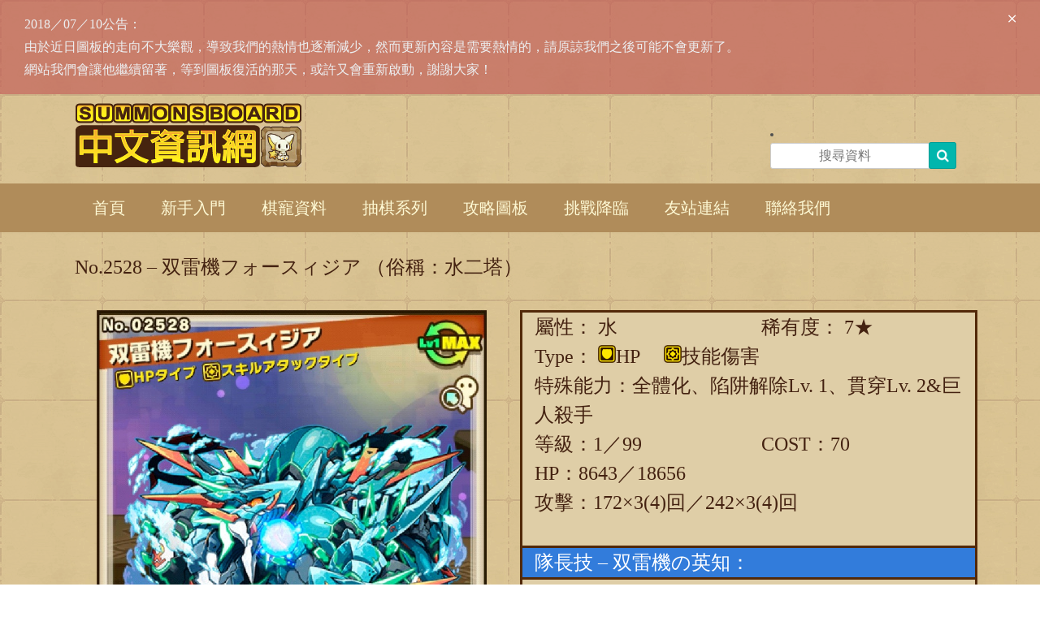

--- FILE ---
content_type: text/html; charset=UTF-8
request_url: https://sb.aaa5207577.net/pets_2528/
body_size: 30979
content:
<!DOCTYPE html>
<html lang="zh-TW" ng-app>
<head>
<meta charset="UTF-8">
<meta name="viewport" content="width=device-width, initial-scale=1">
<link rel="profile" href="http://gmpg.org/xfn/11">
<link rel="pingback" href="https://sb.aaa5207577.net/xmlrpc.php">
<script src="https://ajax.googleapis.com/ajax/libs/angularjs/1.4.7/angular.min.js"></script>

<script async src="//pagead2.googlesyndication.com/pagead/js/adsbygoogle.js"></script>
<script>
  (adsbygoogle = window.adsbygoogle || []).push({
    google_ad_client: "ca-pub-8104715998624777",
    enable_page_level_ads: true
  });
</script>

<title>No. 2528 – 双雷機フォースィジア | 召喚圖板 Summons Board</title>
<link rel="alternate" type="application/rss+xml" title="訂閱 召喚圖板 Summons Board &raquo;" href="https://sb.aaa5207577.net/feed/" />
<link rel="alternate" type="application/rss+xml" title="訂閱 召喚圖板 Summons Board &raquo; 迴響" href="https://sb.aaa5207577.net/comments/feed/" />
		<script type="text/javascript">
			window._wpemojiSettings = {"baseUrl":"https:\/\/s.w.org\/images\/core\/emoji\/72x72\/","ext":".png","source":{"concatemoji":"https:\/\/sb.aaa5207577.net\/wp-includes\/js\/wp-emoji-release.min.js?ver=4.3.11"}};
			!function(a,b,c){function d(a){var c=b.createElement("canvas"),d=c.getContext&&c.getContext("2d");return d&&d.fillText?(d.textBaseline="top",d.font="600 32px Arial","flag"===a?(d.fillText(String.fromCharCode(55356,56812,55356,56807),0,0),c.toDataURL().length>3e3):(d.fillText(String.fromCharCode(55357,56835),0,0),0!==d.getImageData(16,16,1,1).data[0])):!1}function e(a){var c=b.createElement("script");c.src=a,c.type="text/javascript",b.getElementsByTagName("head")[0].appendChild(c)}var f,g;c.supports={simple:d("simple"),flag:d("flag")},c.DOMReady=!1,c.readyCallback=function(){c.DOMReady=!0},c.supports.simple&&c.supports.flag||(g=function(){c.readyCallback()},b.addEventListener?(b.addEventListener("DOMContentLoaded",g,!1),a.addEventListener("load",g,!1)):(a.attachEvent("onload",g),b.attachEvent("onreadystatechange",function(){"complete"===b.readyState&&c.readyCallback()})),f=c.source||{},f.concatemoji?e(f.concatemoji):f.wpemoji&&f.twemoji&&(e(f.twemoji),e(f.wpemoji)))}(window,document,window._wpemojiSettings);
		</script>
		<style type="text/css">
img.wp-smiley,
img.emoji {
	display: inline !important;
	border: none !important;
	box-shadow: none !important;
	height: 1em !important;
	width: 1em !important;
	margin: 0 .07em !important;
	vertical-align: -0.1em !important;
	background: none !important;
	padding: 0 !important;
}
</style>
<link rel='stylesheet' id='material-design-iconic-font-css'  href='https://sb.aaa5207577.net/wp-content/plugins/hashbar-wp-notification-bar/css/material-design-iconic-font.min.css?ver=4.3.11' type='text/css' media='all' />
<link rel='stylesheet' id='hashbar-notification-bar-css'  href='https://sb.aaa5207577.net/wp-content/plugins/hashbar-wp-notification-bar/css/notification-bar.css?ver=4.3.11' type='text/css' media='all' />
<link rel='stylesheet' id='font-awesome-css'  href='https://sb.aaa5207577.net/wp-content/plugins/js_composer/assets/lib/bower/font-awesome/css/font-awesome.min.css?ver=4.6.2' type='text/css' media='screen' />
<link rel='stylesheet' id='oceanic-google-body-font-default-css'  href='//fonts.googleapis.com/css?family=Open+Sans%3A400%2C300%2C300italic%2C400italic%2C600%2C600italic%2C700%2C700italic&#038;ver=1.0.8' type='text/css' media='all' />
<link rel='stylesheet' id='oceanic-google-heading-font-default-css'  href='//fonts.googleapis.com/css?family=Raleway%3A500%2C600%2C700%2C100%2C800%2C400%2C300&#038;ver=1.0.8' type='text/css' media='all' />
<link rel='stylesheet' id='oceanic-font-awesome-css'  href='https://sb.aaa5207577.net/wp-content/themes/oceanic/includes/font-awesome/css/font-awesome.css?ver=4.2.0' type='text/css' media='all' />
<link rel='stylesheet' id='oceanic-style-css'  href='https://sb.aaa5207577.net/wp-content/themes/oceanic/style.css?ver=1.0.8' type='text/css' media='all' />
<link rel='stylesheet' id='oceanic-woocommerce-style-css'  href='https://sb.aaa5207577.net/wp-content/themes/oceanic/templates/css/oceanic-woocommerce-style.css?ver=1.0.8' type='text/css' media='all' />
<link rel='stylesheet' id='oceanic-header-standard-style-css'  href='https://sb.aaa5207577.net/wp-content/themes/oceanic/templates/css/oceanic-header-standard.css?ver=1.0.8' type='text/css' media='all' />
<link rel='stylesheet' id='customizer_oceanic_theme_fonts-css'  href='//fonts.googleapis.com/css?family=Open+Sans%3Aregular%2Citalic%2C700%7CRaleway%3Aregular%2C700%26subset%3Dlatin%2C' type='text/css' media='screen' />
<link rel='stylesheet' id='tablepress-default-css'  href='https://sb.aaa5207577.net/wp-content/tablepress-combined.min.css?ver=37' type='text/css' media='all' />
<link rel='stylesheet' id='js_composer_front-css'  href='https://sb.aaa5207577.net/wp-content/plugins/js_composer/assets/css/js_composer.css?ver=4.6.2' type='text/css' media='all' />
<script type='text/javascript' src='https://sb.aaa5207577.net/wp-includes/js/jquery/jquery.js?ver=1.11.3'></script>
<script type='text/javascript' src='https://sb.aaa5207577.net/wp-includes/js/jquery/jquery-migrate.min.js?ver=1.2.1'></script>
<script type='text/javascript' src='https://sb.aaa5207577.net/wp-content/plugins/hashbar-wp-notification-bar/js/main.js?ver=4.3.11'></script>
<link rel="EditURI" type="application/rsd+xml" title="RSD" href="https://sb.aaa5207577.net/xmlrpc.php?rsd" />
<link rel="wlwmanifest" type="application/wlwmanifest+xml" href="https://sb.aaa5207577.net/wp-includes/wlwmanifest.xml" /> 
<link rel='prev' title='No. 2527 – サスペンサ' href='https://sb.aaa5207577.net/pets_2527/' />
<link rel='next' title='No. 2598 – 【解放】機皇帝・ゾンバルディエ' href='https://sb.aaa5207577.net/pets_2598/' />
<meta name="generator" content="WordPress 4.3.11" />
<link rel='canonical' href='https://sb.aaa5207577.net/pets_2528/' />
<link rel='shortlink' href='https://sb.aaa5207577.net/?p=23725' />

<style>
.scroll-back-to-top-wrapper {
    position: fixed;
	opacity: 0;
	visibility: hidden;
	overflow: hidden;
	text-align: center;
	z-index: 99999999;
    background-color: #8c7048;
	color: #eeeeee;
	width: 50px;
	height: 48px;
	line-height: 48px;
	right: 30px;
	bottom: 30px;
	padding-top: 2px;
	border-top-left-radius: 10px;
	border-top-right-radius: 10px;
	border-bottom-right-radius: 10px;
	border-bottom-left-radius: 10px;
	-webkit-transition: all 0.5s ease-in-out;
	-moz-transition: all 0.5s ease-in-out;
	-ms-transition: all 0.5s ease-in-out;
	-o-transition: all 0.5s ease-in-out;
	transition: all 0.5s ease-in-out;
}
.scroll-back-to-top-wrapper:hover {
	background-color: #b08c5a;
  color: #eeeeee;
}
.scroll-back-to-top-wrapper.show {
    visibility:visible;
    cursor:pointer;
	opacity: 1.0;
}
.scroll-back-to-top-wrapper i.fa {
	line-height: inherit;
}
.scroll-back-to-top-wrapper .fa-lg {
	vertical-align: 0;
}
</style><link rel="icon" href="http://sb.aaa5207577.net/wp-content/uploads/2015/10/favicon.ico"><meta name="generator" content="Powered by Visual Composer - drag and drop page builder for WordPress."/>
<!--[if IE 8]><link rel="stylesheet" type="text/css" href="https://sb.aaa5207577.net/wp-content/plugins/js_composer/assets/css/vc-ie8.css" media="screen"><![endif]--><style type="text/css" id="custom-background-css">
body.custom-background { background-image: url('https://sb.aaa5207577.net/wp-content/uploads/2015/10/mainbgPat.gif'); background-repeat: repeat; background-position: top left; background-attachment: scroll; }
</style>
<style id='oceanic-custom-css' class='siteorigin-custom-css' type='text/css'>
.main-navigation a {
  font-size: 20px;
  font-family: 微軟正黑體;
  color: #fef9d4;
  padding-bottom: 15px;
  padding-top: 15px;
  background-color: #b08c5a;
}

#site-navigation.main-navigation {
  height: 60px;
  background-color: #b08c5a;
  border-top-width: 0px;
}

.site-footer-bottom-bar-left {
  font-size: 16px;
  text-align: center;
}

.site-title a {
  font-size: 24px;
  font-family: 微軟正黑體;
}

.oceanic-header-layout-standard .site-description {
  font-size: 22px;
  font-family: 微軟正黑體;
}

.wpb_heading.wpb_singleimage_heading {
  font-family: 微軟正黑體;
  font-size: 24px;
  color: #442211;
}

.entry-title {
  font-family: 微軟正黑體;
  font-size: 24px;
  color: #5e5e5e;
}

.site-footer-bottom-bar {
  font-size: 16px;
  text-align: center;
  color: #ffffff;
  background-color: #5a4023;
}

.site-header {
  background-image: url("http://i.imgur.com/lQZIMhP.gif");
  border-top-width: 0px;
  border-bottom-width: 0px;
  padding-top: 11px;
}

.main-navigation li:hover > a {
  padding-top: 15px;
  padding-bottom: 15px;
}

.main-navigation li.current-menu-item > a {
  background-color: #8c7048;
  padding-bottom: 15px;
  padding-top: 15px;
}

.main-navigation a:hover {
  background-color: #8c7048;
}

.ssinfo {
  opacity: 0.5;
  text-align: center;
  padding-bottom: 30px;
}

.ssinfo img {
  border: 1px solid white;
  padding: 6px;
  min-height: 122px;
  min-width: 122px;
}

.ssinfo:hover {
  opacity: 1.0;
  text-align: center;
}

.hentry {
  border-bottom-width: 0px;
}

.main-navigation button {
  font-size: 20px;
  color: #e0e0e0;
}

.event img {
  border: #522909 solid 3px;
  -webkit-border-radius: 10px;
  -moz-border-radius: 10px;
  border-radius: 10px;
}

.today img {
  border: #522909 solid 3px;
  -webkit-border-radius: 10px;
  -moz-border-radius: 10px;
  border-radius: 10px;
}

a {
  color: #3688cc;
  text-decoration: underline;
}

a:hover {
  color: #44aaff;
  text-decoration: none;
}

p {
  font-size: 24px;
  font-family: 微軟正黑體;
  margin-bottom: 20px;
  color: #442211;
}

.entry-content {
  margin-top: 0px;
  font-size: 18px;
}

article .entry-footer {
  font-size: 20px;
  font-style: normal;
  font-family: 微軟正黑體;
  color: #442211;
}

input[type="search"] {
  text-align: center;
  font-size: 16px;
  font-family: 微軟正黑體;
}

.site-header-right {
  min-width: 240px;
}

.main-navigation li.current_page_item > a {
  background-color: #8c7048;
}

.main-navigation li.current_page_ancestor > a {
  background-color: #8c7048;
}

.stages {
  font-family: 微軟正黑體;
}

.main-navigation ul li:hover > ul {
  border-top-width: 0px;
  margin-top: 3px;
}

.main-navigation li.current-menu-ancestor > a {
  background-color: #8c7048;
}

hr {
  border: 0;
  height: 1px;
  background-color: #ffffff;
  color: #ffffff	/* IE6 */;
}

.soul img {
  border: #522909 solid 3px;
  -webkit-border-radius: 10px;
  -moz-border-radius: 10px;
  border-radius: 10px;
}

.soul {
  margin-bottom: 0px;
}

.stages img {
  border: #522909 solid 3px;
  -webkit-border-radius: 10px;
  -moz-border-radius: 10px;
  border-radius: 10px;
}

.vc_separator.vc_separator_align_center h4 {
  font-family: 微軟正黑體;
  font-size: 24px;
  color: #442211;
}

@media (max-width: 767px){
  .text-center {
    text-align: center;
  }

}

.page-title {
  font-family: 微軟正黑體;
  color: #442211;
  font-size: 30px;
}

h2 a {
  color: #3688cc;
  font-family: 微軟正黑體;
  font-size: 24px;
  text-decoration: underline;
}

h2 a:hover {
  color: #44aaff;
font-family: 微軟正黑體;
  font-size: 24px;
  text-decoration: none;
}

hr{
  color: #5a4023;
	height: 3px;
	background-color: #5a4023;
}

.pets img {
  border: #522909 solid 3px;

}

.ht-notification-text p{
  font-family: 微軟正黑體;
  font-size: 16px;
}
</style>
<style type="text/css" data-type="vc_shortcodes-custom-css">.vc_custom_1443966073250{border-top-width: 3px !important;border-right-width: 3px !important;border-bottom-width: 3px !important;border-left-width: 3px !important;background-color: #dfcea7 !important;border-left-color: #522909 !important;border-left-style: solid !important;border-right-color: #522909 !important;border-right-style: solid !important;border-top-color: #522909 !important;border-top-style: solid !important;border-bottom-color: #522909 !important;border-bottom-style: solid !important;}.vc_custom_1443965568803{border-top-width: 3px !important;border-right-width: 3px !important;border-bottom-width: 3px !important;border-left-width: 3px !important;}.vc_custom_1443966917663{border-top-width: 3px !important;border-bottom-width: 3px !important;background-color: #327cdb !important;border-top-color: #522909 !important;border-top-style: solid !important;border-bottom-color: #522909 !important;border-bottom-style: solid !important;}.vc_custom_1443966925440{border-top-width: 3px !important;border-bottom-width: 3px !important;background-color: #1c9c47 !important;border-top-color: #522909 !important;border-top-style: solid !important;border-bottom-color: #522909 !important;border-bottom-style: solid !important;}.vc_custom_1443968276392{border-top-width: 3px !important;border-top-color: #522909 !important;border-top-style: solid !important;}.vc_custom_1443968276392{border-top-width: 3px !important;border-top-color: #522909 !important;border-top-style: solid !important;}.vc_custom_1444025901556{border-top-width: 3px !important;padding-bottom: 30px !important;border-top-color: #522909 !important;border-top-style: solid !important;}</style><noscript><style> .wpb_animate_when_almost_visible { opacity: 1; }</style></noscript></head>
<body class="single single-post postid-23725 single-format-standard custom-background group-blog wpb-js-composer js-comp-ver-4.6.2 vc_responsive">

<header id="masthead" class="site-header border-bottom oceanic-header-layout-standard" role="banner">
    
            
<div class="site-container">
    
    <div class="site-header-left">

                    <a href="https://sb.aaa5207577.net/" title="召喚圖板 Summons Board"><img src="https://sb.aaa5207577.net/wp-content/uploads/2015/10/header.png" alt="召喚圖板 Summons Board" /></a>
                
    </div><!-- .site-branding -->

    <div class="site-header-right">
        <li id="search-3" class="widget widget_search"><form role="search" method="get" class="search-form" action="https://sb.aaa5207577.net/">
	<label>
		<input type="search" class="search-field" placeholder="搜尋資料" value="" name="s" title="搜尋：" />
	</label>
	<input type="submit" class="search-submit" value="&nbsp;" />
</form></li>
    </div>
    
    <div class="clearboth"></div>
    
	    
</div>

<nav id="site-navigation" class="main-navigation" role="navigation">
    
    <div class="site-container">
        
        <button class="menu-toggle" aria-controls="menu" aria-expanded="false">Menu</button>
        <div class="menu-menu-container"><ul id="menu-menu" class="menu"><li id="menu-item-17" class="menu-item menu-item-type-post_type menu-item-object-page menu-item-17"><a href="https://sb.aaa5207577.net/">首頁</a></li>
<li id="menu-item-1757" class="menu-item menu-item-type-post_type menu-item-object-page menu-item-has-children menu-item-1757"><a href="https://sb.aaa5207577.net/%e6%96%b0%e6%89%8b%e5%85%a5%e9%96%80/">新手入門</a>
<ul class="sub-menu">
	<li id="menu-item-2606" class="menu-item menu-item-type-custom menu-item-object-custom menu-item-2606"><a href="http://forum.gamer.com.tw/C.php?bsn=25691&#038;snA=13419">月鬼的首抽分析文</a></li>
	<li id="menu-item-2004" class="menu-item menu-item-type-post_type menu-item-object-page menu-item-2004"><a href="https://sb.aaa5207577.net/%e9%ad%82%e7%b3%bb%e7%b5%b1/">魂系統</a></li>
	<li id="menu-item-2012" class="menu-item menu-item-type-post_type menu-item-object-page menu-item-2012"><a href="https://sb.aaa5207577.net/%e5%89%af%e5%b1%ac%e6%80%a7/">副屬性</a></li>
	<li id="menu-item-2449" class="menu-item menu-item-type-post_type menu-item-object-page menu-item-2449"><a href="https://sb.aaa5207577.net/gvm%e8%a8%8e%e4%bc%90/">GVM討伐</a></li>
</ul>
</li>
<li id="menu-item-15" class="menu-item menu-item-type-post_type menu-item-object-page menu-item-has-children menu-item-15"><a href="https://sb.aaa5207577.net/%e6%a3%8b%e5%af%b5%e8%b3%87%e6%96%99/">棋寵資料</a>
<ul class="sub-menu">
	<li id="menu-item-21826" class="menu-item menu-item-type-post_type menu-item-object-page menu-item-21826"><a href="https://sb.aaa5207577.net/%e6%a3%8b%e5%af%b5%e8%b3%87%e6%96%99/">按號碼搜尋</a></li>
	<li id="menu-item-21825" class="menu-item menu-item-type-post_type menu-item-object-page menu-item-21825"><a href="https://sb.aaa5207577.net/search-test/">按條件搜尋</a></li>
</ul>
</li>
<li id="menu-item-3588" class="menu-item menu-item-type-post_type menu-item-object-page menu-item-3588"><a href="https://sb.aaa5207577.net/%e6%8a%bd%e6%a3%8b%e7%b3%bb%e5%88%97/">抽棋系列</a></li>
<li id="menu-item-1403" class="menu-item menu-item-type-post_type menu-item-object-page menu-item-has-children menu-item-1403"><a href="https://sb.aaa5207577.net/%e6%94%bb%e7%95%a5%e5%9c%96%e6%9d%bf/">攻略圖板</a>
<ul class="sub-menu">
	<li id="menu-item-1401" class="menu-item menu-item-type-post_type menu-item-object-page menu-item-1401"><a href="https://sb.aaa5207577.net/%e6%99%ae%e9%80%9a%e5%9c%b0%e4%b8%8b%e5%9f%8e/">普通地下城</a></li>
	<li id="menu-item-1400" class="menu-item menu-item-type-post_type menu-item-object-page menu-item-1400"><a href="https://sb.aaa5207577.net/%e6%8a%80%e8%a1%93%e5%9c%b0%e4%b8%8b%e5%9f%8e/">技術地下城</a></li>
	<li id="menu-item-1399" class="menu-item menu-item-type-post_type menu-item-object-page menu-item-1399"><a href="https://sb.aaa5207577.net/%e5%b8%ab%e7%af%84%e4%bb%a3%e9%81%93%e5%a0%b4/">師範代道場</a></li>
</ul>
</li>
<li id="menu-item-105" class="menu-item menu-item-type-post_type menu-item-object-page menu-item-has-children menu-item-105"><a href="https://sb.aaa5207577.net/%e6%8c%91%e6%88%b0%e9%99%8d%e8%87%a8/">挑戰降臨</a>
<ul class="sub-menu">
	<li id="menu-item-18401" class="menu-item menu-item-type-post_type menu-item-object-page menu-item-18401"><a href="https://sb.aaa5207577.net/twoweek/">雙周降臨</a></li>
	<li id="menu-item-18400" class="menu-item menu-item-type-post_type menu-item-object-page menu-item-18400"><a href="https://sb.aaa5207577.net/oneweek/">單周降臨</a></li>
	<li id="menu-item-18399" class="menu-item menu-item-type-post_type menu-item-object-page menu-item-18399"><a href="https://sb.aaa5207577.net/god/">神級降臨</a></li>
	<li id="menu-item-18398" class="menu-item menu-item-type-post_type menu-item-object-page menu-item-18398"><a href="https://sb.aaa5207577.net/destroy/">滅級降臨</a></li>
	<li id="menu-item-18397" class="menu-item menu-item-type-post_type menu-item-object-page menu-item-18397"><a href="https://sb.aaa5207577.net/tower/">塔級降臨</a></li>
	<li id="menu-item-18396" class="menu-item menu-item-type-post_type menu-item-object-page menu-item-18396"><a href="https://sb.aaa5207577.net/activity/">活動關卡</a></li>
	<li id="menu-item-18395" class="menu-item menu-item-type-post_type menu-item-object-page menu-item-18395"><a href="https://sb.aaa5207577.net/collabo/">合作關卡</a></li>
</ul>
</li>
<li id="menu-item-106" class="menu-item menu-item-type-post_type menu-item-object-page menu-item-106"><a href="https://sb.aaa5207577.net/%e5%8f%8b%e7%ab%99%e9%80%a3%e7%b5%90/">友站連結</a></li>
<li id="menu-item-4136" class="menu-item menu-item-type-post_type menu-item-object-page menu-item-4136"><a href="https://sb.aaa5207577.net/%e8%81%af%e7%b5%a1%e6%88%91%e5%80%91/">聯絡我們</a></li>
</ul></div>        
    </div>
    
</nav><!-- #site-navigation -->
        
    
    
</header><!-- #masthead -->

<script>
    var oceanicSliderTransitionSpeed = 450;
</script>


<div id="content" class="site-content site-container content-no-sidebar">

    
	<div id="primary" class="content-area">
		<main id="main" class="site-main" role="main">
		
		
			


<article id="post-23725" class="post-23725 post type-post status-publish format-standard hentry category-pets tag-hitpoint tag-skillattack tag-water tag-kantsugiant tag-trap1">

    

    
	<div class="entry-content">

		<div class="vc_row wpb_row vc_row-fluid"><div class="wpb_column vc_column_container vc_col-sm-12"><div class="wpb_wrapper">
	<div class="wpb_text_column wpb_content_element ">
		<div class="wpb_wrapper">
			<p> No.2528 &#8211; 双雷機フォースィジア （俗稱：水二塔） </p>

		</div> 
	</div> </div></div></div> <div class="vc_row wpb_row vc_row-fluid"><div class="wpb_column vc_column_container vc_col-sm-6"><div class="wpb_wrapper">
	<div class="wpb_text_column wpb_content_element ">
		<div class="wpb_wrapper">
			<p><img class="aligncenter" src="http://i.imgur.com/yfpkjsI.jpg" alt="No. 2528" width="480" height="890" /> </p>

		</div> 
	</div> </div></div> <div class="contents wpb_column vc_column_container vc_col-sm-6 vc_custom_1443966073250"><div class="wpb_wrapper"> <div class="vc_row wpb_row vc_inner vc_row-fluid vc_custom_1443965568803"> <div class="wpb_column vc_column_container vc_col-sm-6"><div class="wpb_wrapper">
	<div class="wpb_text_column wpb_content_element ">
		<div class="wpb_wrapper">
			<p>屬性： 水 </p>

		</div> 
	</div> </div></div> <div class="wpb_column vc_column_container vc_col-sm-6"><div class="wpb_wrapper">
	<div class="wpb_text_column wpb_content_element ">
		<div class="wpb_wrapper">
			<p>稀有度： 7★ </p>

		</div> 
	</div> </div></div> <div class="wpb_column vc_column_container vc_col-sm-12"><div class="wpb_wrapper">
	<div class="wpb_text_column wpb_content_element ">
		<div class="wpb_wrapper">
			<p>Type： <img class="alignnone size-full wp-image-90" src="../wp-content/uploads/2015/10/icon_hitpoint.png" alt="HP Type" width="22" height="22" />HP　 <img class="alignnone size-full wp-image-90" src="../wp-content/uploads/2015/10/icon_skillattack.png" alt="技能傷害 Type" width="22" height="22" />技能傷害 </p>

		</div> 
	</div> </div></div> <div class="wpb_column vc_column_container vc_col-sm-12"><div class="wpb_wrapper">
	<div class="wpb_text_column wpb_content_element ">
		<div class="wpb_wrapper">
			<p>特殊能力：全體化、陷阱解除Lv. 1、貫穿Lv. 2&#038;巨人殺手</p>

		</div> 
	</div> </div></div> <div class="wpb_column vc_column_container vc_col-sm-6"><div class="wpb_wrapper">
	<div class="wpb_text_column wpb_content_element ">
		<div class="wpb_wrapper">
			<p>等級：1／99</p>

		</div> 
	</div> </div></div> <div class="wpb_column vc_column_container vc_col-sm-6"><div class="wpb_wrapper">
	<div class="wpb_text_column wpb_content_element ">
		<div class="wpb_wrapper">
			<p>COST：70</p>

		</div> 
	</div> </div></div> <div class="wpb_column vc_column_container vc_col-sm-12"><div class="wpb_wrapper">
	<div class="wpb_text_column wpb_content_element ">
		<div class="wpb_wrapper">
			<p>HP：8643／18656</p>

		</div> 
	</div> </div></div> <div class="wpb_column vc_column_container vc_col-sm-12"><div class="wpb_wrapper">
	<div class="wpb_text_column wpb_content_element ">
		<div class="wpb_wrapper">
			<p>攻擊：172×3(4)回／242×3(4)回</p>

		</div> 
	</div> </div></div> </div> <div class="vc_row wpb_row vc_inner vc_row-fluid vc_custom_1443966917663"> <div class="wpb_column vc_column_container vc_col-sm-12"><div class="wpb_wrapper">
	<div class="wpb_text_column wpb_content_element ">
		<div class="wpb_wrapper">
			<p> <span style="color: #ffffff;">隊長技 &#8211; 双雷機の英知： </p>

		</div> 
	</div> </div></div> </div> 
	<div class="wpb_text_column wpb_content_element ">
		<div class="wpb_wrapper">
			<p>我方的技能傷害 Type棋寵，技能傷害的威力為8倍&#038;HP為2倍</p>

		</div> 
	</div>  <div class="vc_row wpb_row vc_inner vc_row-fluid vc_custom_1443966925440"> <div class="wpb_column vc_column_container vc_col-sm-12"><div class="wpb_wrapper">
	<div class="wpb_text_column wpb_content_element ">
		<div class="wpb_wrapper">
			<p><span style="color: #ffffff;">主動技 &#8211; ハルメルトの水世界：</p>

		</div> 
	</div> </div></div> <div class="wpb_column vc_column_container vc_col-sm-6"><div class="wpb_wrapper">
	<div class="wpb_text_column wpb_content_element ">
		<div class="wpb_wrapper">
			<p><span style="color: #ffffff;">技能等級：Lv. 1／14</p>

		</div> 
	</div> </div></div> <div class="wpb_column vc_column_container vc_col-sm-6"><div class="wpb_wrapper">
	<div class="wpb_text_column wpb_content_element ">
		<div class="wpb_wrapper">
			<p><span style="color: #ffffff;">技能CD：19／6</p>

		</div> 
	</div> </div></div> </div> 
	<div class="wpb_text_column wpb_content_element ">
		<div class="wpb_wrapper">
			<p> 四回合內，授予自身剩餘HP 2倍的防禦壁&#038;我方全體回復8000的HP </p>

		</div> 
	</div>  <div class="vc_row wpb_row vc_inner vc_row-fluid vc_custom_1443968276392"> <div class="wpb_column vc_column_container vc_col-sm-12"><div class="wpb_wrapper">
	<div class="wpb_text_column wpb_content_element ">
		<div class="wpb_wrapper">
			<p>使用相同技能的：</p>

		</div> 
	</div> </div></div> <div class="wpb_column vc_column_container vc_col-sm-3"><div class="wpb_wrapper">
	<div class="wpb_text_column wpb_content_element ">
		<div class="wpb_wrapper">
			<p><a href="../pets_2527/"><img class="aligncenter" src="http://i.imgur.com/newOIkX.gif" alt="No. 2527" width="108" height="108" /></a> </p>

		</div> 
	</div> </div></div> </div> <div class="vc_row wpb_row vc_inner vc_row-fluid vc_custom_1443968276392"> <div class="wpb_column vc_column_container vc_col-sm-12"><div class="wpb_wrapper">
	<div class="wpb_text_column wpb_content_element ">
		<div class="wpb_wrapper">
			<p>進化素材：</p>

		</div> 
	</div> </div></div> <div class="wpb_column vc_column_container vc_col-sm-3"><div class="wpb_wrapper">
	<div class="wpb_text_column wpb_content_element ">
		<div class="wpb_wrapper">
			<p>無 </p>

		</div> 
	</div> </div></div> </div> <div class="vc_row wpb_row vc_inner vc_row-fluid vc_custom_1444025901556"> <div class="wpb_column vc_column_container vc_col-sm-12"><div class="wpb_wrapper">
	<div class="wpb_text_column wpb_content_element ">
		<div class="wpb_wrapper">
			<p>進化後：</p>

		</div> 
	</div> </div></div> <div class="wpb_column vc_column_container vc_col-sm-3"><div class="wpb_wrapper">
	<div class="wpb_text_column wpb_content_element ">
		<div class="wpb_wrapper">
			<p>無</p>

		</div> 
	</div> </div></div> </div></div></div> </div>

				<footer class="entry-footer">

		<span class="cat-links">Posted in <a href="https://sb.aaa5207577.net/category/pets/" rel="category tag">棋寵</a> </span><span class="tags-links">Tagged <a href="https://sb.aaa5207577.net/tag/hitpoint/" rel="tag">HP Type</a>, <a href="https://sb.aaa5207577.net/tag/skillattack/" rel="tag">技能傷害 Type</a>, <a href="https://sb.aaa5207577.net/tag/water/" rel="tag">水</a>, <a href="https://sb.aaa5207577.net/tag/kantsugiant/" rel="tag">貫穿Lv. 2&amp;巨人殺手</a>, <a href="https://sb.aaa5207577.net/tag/trap1/" rel="tag">陷阱解除Lv. 1</a> </span>
		</footer><!-- .entry-footer -->
	</div><!-- .entry-content -->

</article><!-- #post-## -->
		
		</main><!-- #main -->
	</div><!-- #primary -->

</div><!-- #content -->

<footer id="colophon" class="site-footer" role="contentinfo">

	<div class="site-footer-bottom-bar">
			<a href="http://sb.aaa5207577.net/%E8%B4%8A%E5%8A%A9%E6%88%91%E5%80%91/"><img src="http://i.imgur.com/lpT0LaX.png"></a>
			<br>
			<script async src="//pagead2.googlesyndication.com/pagead/js/adsbygoogle.js"></script>
			<!-- 大型行動橫幅廣告 2017 -->
			<ins class="adsbygoogle"
			     style="display:inline-block;width:320px;height:100px"
			     data-ad-client="ca-pub-8104715998624777"
			     data-ad-slot="9448636615"></ins>
			<script>
			(adsbygoogle = window.adsbygoogle || []).push({});
			</script>
			<br>
			Copyright © 2015 <a href="http://aaa5207577.net/" target="_blank">Retrieve〃赤界</a> All rights reserved
	</div>

</footer><!-- #colophon -->


    <!--Notification Section-->
    <div id="notification-21294" class="ht-notification-section default-width ht-n-top ht-n-open">

        <!--Notification Open Buttons-->
                    <span class="ht-n-open-toggle"><i class="zmdi zmdi-long-arrow-down"></i></span>
        
        <div class="ht-notification-wrap">
            <div class="ht-n-container">

                                <!--Notification Buttons-->
                <div class="ht-notification-buttons">
                    <button class="ht-n-close-toggle" data-text="Close"><i class="zmdi zmdi-close"></i></button>
                </div>
                
                <!--Notification Text-->
                <div class="ht-notification-text">
                    <p>2018／07／10公告：<br />
由於近日圖板的走向不大樂觀，導致我們的熱情也逐漸減少，然而更新內容是需要熱情的，請原諒我們之後可能不會更新了。<br />
網站我們會讓他繼續留著，等到圖板復活的那天，或許又會重新啟動，謝謝大家！</p>
                </div>


            </div>
        </div>

    </div>


    <style type="text/css">
        #notification-21294::before{background-color:#bf5050}#notification-21294::before{opacity:0.6}#notification-21294 .ht-n-close-toggle{background-color:}#notification-21294 .ht-n-close-toggle,#notification-21294 .ht-n-close-toggle i{color:}#notification-21294 .ht-n-close-toggle:hover{background-color:}#notification-21294 .ht-n-close-toggle:hover{color:}#notification-21294 .ht-n-close-toggle:hover i{color:}#notification-21294 .ht-n-open-toggle{background-color:}#notification-21294 .ht-n-open-toggle{color:}#notification-21294 .ht-n-open-toggle:hover i{color:}#notification-21294 .ht-n-open-toggle:hover{background-color:}    </style>

    <div class="scroll-back-to-top-wrapper">
	<span class="scroll-back-to-top-inner">
					<i class="fa fa-2x fa-angle-double-up"></i>
			</span>
</div><script type='text/javascript'>
/* <![CDATA[ */
var scrollBackToTop = {"scrollDuration":"500","fadeDuration":"0.5"};
/* ]]> */
</script>
<script type='text/javascript' src='https://sb.aaa5207577.net/wp-content/plugins/scroll-back-to-top/assets/js/scroll-back-to-top.js'></script>
<script type='text/javascript' src='https://sb.aaa5207577.net/wp-content/themes/oceanic/js/navigation.js?ver=1.0.8'></script>
<script type='text/javascript' src='https://sb.aaa5207577.net/wp-content/themes/oceanic/js/jquery.carouFredSel-6.2.1-packed.js?ver=1.0.8'></script>
<script type='text/javascript' src='https://sb.aaa5207577.net/wp-content/themes/oceanic/js/custom.js?ver=1.0.8'></script>
<script type='text/javascript' src='https://sb.aaa5207577.net/wp-content/themes/oceanic/js/skip-link-focus-fix.js?ver=1.0.8'></script>
<script type='text/javascript' src='https://sb.aaa5207577.net/wp-content/plugins/js_composer/assets/js/js_composer_front.js?ver=4.6.2'></script>
</body>
</html>


--- FILE ---
content_type: text/html; charset=utf-8
request_url: https://www.google.com/recaptcha/api2/aframe
body_size: 268
content:
<!DOCTYPE HTML><html><head><meta http-equiv="content-type" content="text/html; charset=UTF-8"></head><body><script nonce="4BijlJj2jjiIn85fgvwXKg">/** Anti-fraud and anti-abuse applications only. See google.com/recaptcha */ try{var clients={'sodar':'https://pagead2.googlesyndication.com/pagead/sodar?'};window.addEventListener("message",function(a){try{if(a.source===window.parent){var b=JSON.parse(a.data);var c=clients[b['id']];if(c){var d=document.createElement('img');d.src=c+b['params']+'&rc='+(localStorage.getItem("rc::a")?sessionStorage.getItem("rc::b"):"");window.document.body.appendChild(d);sessionStorage.setItem("rc::e",parseInt(sessionStorage.getItem("rc::e")||0)+1);localStorage.setItem("rc::h",'1769039072339');}}}catch(b){}});window.parent.postMessage("_grecaptcha_ready", "*");}catch(b){}</script></body></html>